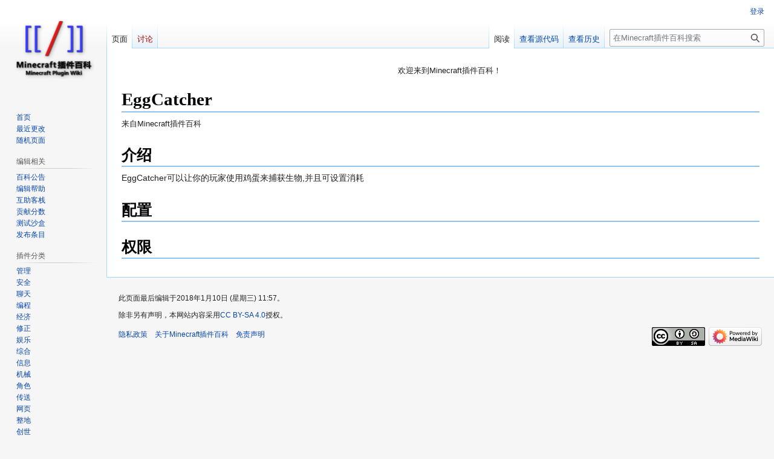

--- FILE ---
content_type: text/html; charset=UTF-8
request_url: https://mineplugin.org/EggCatcher
body_size: 19888
content:
<!DOCTYPE html>
<html class="client-nojs" lang="zh-Hans-CN" dir="ltr">
<head>
<meta charset="UTF-8">
<title>EggCatcher - Minecraft插件百科</title>
<script>document.documentElement.className="client-js";RLCONF={"wgBreakFrames":false,"wgSeparatorTransformTable":["",""],"wgDigitTransformTable":["",""],"wgDefaultDateFormat":"zh","wgMonthNames":["","1月","2月","3月","4月","5月","6月","7月","8月","9月","10月","11月","12月"],"wgRequestId":"1d42a58d5fc689fcc83fb973","wgCanonicalNamespace":"","wgCanonicalSpecialPageName":false,"wgNamespaceNumber":0,"wgPageName":"EggCatcher","wgTitle":"EggCatcher","wgCurRevisionId":5928,"wgRevisionId":5928,"wgArticleId":1428,"wgIsArticle":true,"wgIsRedirect":false,"wgAction":"view","wgUserName":null,"wgUserGroups":["*"],"wgCategories":[],"wgPageViewLanguage":"zh-cn","wgPageContentLanguage":"zh-cn","wgPageContentModel":"wikitext","wgRelevantPageName":"EggCatcher","wgRelevantArticleId":1428,"wgIsProbablyEditable":false,"wgRelevantPageIsProbablyEditable":false,"wgRestrictionEdit":[],"wgRestrictionMove":[]};RLSTATE={"site.styles":"ready","user.styles":"ready","user":"ready","user.options":"loading",
"skins.vector.styles.legacy":"ready"};RLPAGEMODULES=["site","mediawiki.page.ready","skins.vector.legacy.js"];</script>
<script>(RLQ=window.RLQ||[]).push(function(){mw.loader.impl(function(){return["user.options@12s5i",function($,jQuery,require,module){mw.user.tokens.set({"patrolToken":"+\\","watchToken":"+\\","csrfToken":"+\\"});
}];});});</script>
<link rel="stylesheet" href="/load.php?lang=zh-cn&amp;modules=skins.vector.styles.legacy&amp;only=styles&amp;skin=vector">
<script async="" src="/load.php?lang=zh-cn&amp;modules=startup&amp;only=scripts&amp;raw=1&amp;skin=vector"></script>
<meta name="ResourceLoaderDynamicStyles" content="">
<link rel="stylesheet" href="/load.php?lang=zh-cn&amp;modules=site.styles&amp;only=styles&amp;skin=vector">
<meta name="generator" content="MediaWiki 1.41.1">
<meta name="robots" content="max-image-preview:standard">
<meta name="format-detection" content="telephone=no">
<meta name="viewport" content="width=1000">
<link rel="icon" href="/resources/assets/Mineplugin_logo.png">
<link rel="search" type="application/opensearchdescription+xml" href="/opensearch_desc.php" title="Minecraft插件百科 (zh-cn)">
<link rel="EditURI" type="application/rsd+xml" href="https://mineplugin.org/api.php?action=rsd">
<link rel="license" href="http://creativecommons.org/licenses/by-sa/4.0/">
<link rel="alternate" type="application/atom+xml" title="Minecraft插件百科的Atom feed" href="/index.php?title=%E7%89%B9%E6%AE%8A:%E6%9C%80%E8%BF%91%E6%9B%B4%E6%94%B9&amp;feed=atom">
</head>
<body class="skin-vector-legacy mediawiki ltr sitedir-ltr mw-hide-empty-elt ns-0 ns-subject page-EggCatcher rootpage-EggCatcher skin-vector action-view"><div id="mw-page-base" class="noprint"></div>
<div id="mw-head-base" class="noprint"></div>
<div id="content" class="mw-body" role="main">
	<a id="top"></a>
	<div id="siteNotice"><div id="localNotice"><div class="anonnotice" lang="zh-Hans-CN" dir="ltr"><div id="scrollDiv" style="text-align:center;margin:0 0 20px 0;">
<ul>
<li>欢迎来到Minecraft插件百科！</li>
<li>对百科编辑一脸懵逼？<a class="external text" href="http://mineplugin.org/%E5%B8%AE%E5%8A%A9:%E5%BF%AB%E9%80%9F%E5%85%A5%E9%97%A8"><b>帮助:快速入门</b></a>带您快速熟悉百科编辑！</li>
<li> 因近日遭受攻击，百科现已限制编辑，有意编辑请加入插件百科企鹅群：223812289 </li>
</ul>
</div></div></div></div>
	<div class="mw-indicators">
	</div>
	<h1 id="firstHeading" class="firstHeading mw-first-heading"><span class="mw-page-title-main">EggCatcher</span></h1>
	<div id="bodyContent" class="vector-body">
		<div id="siteSub" class="noprint">来自Minecraft插件百科</div>
		<div id="contentSub"><div id="mw-content-subtitle"></div></div>
		<div id="contentSub2"></div>
		
		<div id="jump-to-nav"></div>
		<a class="mw-jump-link" href="#mw-head">跳转到导航</a>
		<a class="mw-jump-link" href="#searchInput">跳转到搜索</a>
		<div id="mw-content-text" class="mw-body-content mw-content-ltr" lang="zh-Hans-CN" dir="ltr"><div class="mw-parser-output"><h1><span id=".E4.BB.8B.E7.BB.8D"></span><span class="mw-headline" id="介绍">介绍</span></h1>
<p>EggCatcher可以让你的玩家使用鸡蛋来捕获生物,并且可设置消耗
</p>
<h1><span id=".E9.85.8D.E7.BD.AE"></span><span class="mw-headline" id="配置">配置</span></h1>
<h1><span id=".E6.9D.83.E9.99.90"></span><span class="mw-headline" id="权限">权限</span></h1>
<!-- 
NewPP limit report
Cached time: 20251226214055
Cache expiry: 86400
Reduced expiry: false
Complications: []
CPU time usage: 0.002 seconds
Real time usage: 0.005 seconds
Preprocessor visited node count: 8/1000000
Post‐expand include size: 0/2097152 bytes
Template argument size: 0/2097152 bytes
Highest expansion depth: 2/100
Expensive parser function count: 0/100
Unstrip recursion depth: 0/20
Unstrip post‐expand size: 0/5000000 bytes
-->
<!--
Transclusion expansion time report (%,ms,calls,template)
100.00%    0.000      1 -total
-->

<!-- Saved in parser cache with key wikidb-mw_:pcache:idhash:1428-0!canonical and timestamp 20251226214055 and revision id 5928. Rendering was triggered because: page-view
 -->
</div>
<div class="printfooter" data-nosnippet="">取自“<a dir="ltr" href="https://mineplugin.org/index.php?title=EggCatcher&amp;oldid=5928">https://mineplugin.org/index.php?title=EggCatcher&amp;oldid=5928</a>”</div></div>
		<div id="catlinks" class="catlinks catlinks-allhidden" data-mw="interface"></div>
	</div>
</div>

<div id="mw-navigation">
	<h2>导航菜单</h2>
	<div id="mw-head">
		
<nav id="p-personal" class="vector-menu mw-portlet mw-portlet-personal vector-user-menu-legacy" aria-labelledby="p-personal-label" role="navigation"  >
	<h3
		id="p-personal-label"
		
		class="vector-menu-heading "
	>
		<span class="vector-menu-heading-label">个人工具</span>
	</h3>
	<div class="vector-menu-content">
		
		<ul class="vector-menu-content-list">
			
			<li id="pt-login" class="mw-list-item"><a href="/index.php?title=%E7%89%B9%E6%AE%8A:%E7%94%A8%E6%88%B7%E7%99%BB%E5%BD%95&amp;returnto=EggCatcher" title="我们推荐您登录，但这不是强制性的[o]" accesskey="o"><span>登录</span></a></li>
		</ul>
		
	</div>
</nav>

		<div id="left-navigation">
			
<nav id="p-namespaces" class="vector-menu mw-portlet mw-portlet-namespaces vector-menu-tabs vector-menu-tabs-legacy" aria-labelledby="p-namespaces-label" role="navigation"  >
	<h3
		id="p-namespaces-label"
		
		class="vector-menu-heading "
	>
		<span class="vector-menu-heading-label">命名空间</span>
	</h3>
	<div class="vector-menu-content">
		
		<ul class="vector-menu-content-list">
			
			<li id="ca-nstab-main" class="selected mw-list-item"><a href="/EggCatcher" title="查看内容页面[c]" accesskey="c"><span>页面</span></a></li><li id="ca-talk" class="new mw-list-item"><a href="/index.php?title=%E8%AE%A8%E8%AE%BA:EggCatcher&amp;action=edit&amp;redlink=1" rel="discussion" title="关于内容页面的讨论（页面不存在）[t]" accesskey="t"><span>讨论</span></a></li>
		</ul>
		
	</div>
</nav>

			
<nav id="p-variants" class="vector-menu mw-portlet mw-portlet-variants emptyPortlet vector-menu-dropdown" aria-labelledby="p-variants-label" role="navigation"  >
	<input type="checkbox"
		id="p-variants-checkbox"
		role="button"
		aria-haspopup="true"
		data-event-name="ui.dropdown-p-variants"
		class="vector-menu-checkbox"
		aria-labelledby="p-variants-label"
	/>
	<label
		id="p-variants-label"
		
		class="vector-menu-heading "
	>
		<span class="vector-menu-heading-label">大陆简体</span>
	</label>
	<div class="vector-menu-content">
		
		<ul class="vector-menu-content-list">
			
			
		</ul>
		
	</div>
</nav>

		</div>
		<div id="right-navigation">
			
<nav id="p-views" class="vector-menu mw-portlet mw-portlet-views vector-menu-tabs vector-menu-tabs-legacy" aria-labelledby="p-views-label" role="navigation"  >
	<h3
		id="p-views-label"
		
		class="vector-menu-heading "
	>
		<span class="vector-menu-heading-label">查看</span>
	</h3>
	<div class="vector-menu-content">
		
		<ul class="vector-menu-content-list">
			
			<li id="ca-view" class="selected mw-list-item"><a href="/EggCatcher"><span>阅读</span></a></li><li id="ca-viewsource" class="mw-list-item"><a href="/index.php?title=EggCatcher&amp;action=edit" title="本页面受到保护。&#10;您可以查看其源代码[e]" accesskey="e"><span>查看源代码</span></a></li><li id="ca-history" class="mw-list-item"><a href="/index.php?title=EggCatcher&amp;action=history" title="本页面过去的版本[h]" accesskey="h"><span>查看历史</span></a></li>
		</ul>
		
	</div>
</nav>

			
<nav id="p-cactions" class="vector-menu mw-portlet mw-portlet-cactions emptyPortlet vector-menu-dropdown" aria-labelledby="p-cactions-label" role="navigation"  title="更多选项" >
	<input type="checkbox"
		id="p-cactions-checkbox"
		role="button"
		aria-haspopup="true"
		data-event-name="ui.dropdown-p-cactions"
		class="vector-menu-checkbox"
		aria-labelledby="p-cactions-label"
	/>
	<label
		id="p-cactions-label"
		
		class="vector-menu-heading "
	>
		<span class="vector-menu-heading-label">更多</span>
	</label>
	<div class="vector-menu-content">
		
		<ul class="vector-menu-content-list">
			
			
		</ul>
		
	</div>
</nav>

			
<div id="p-search" role="search" class="vector-search-box-vue  vector-search-box-show-thumbnail vector-search-box-auto-expand-width vector-search-box">
	<h3 >搜索</h3>
	<form action="/index.php" id="searchform" class="vector-search-box-form">
		<div id="simpleSearch"
			class="vector-search-box-inner"
			 data-search-loc="header-navigation">
			<input class="vector-search-box-input"
				 type="search" name="search" placeholder="在Minecraft插件百科搜索" aria-label="在Minecraft插件百科搜索" autocapitalize="sentences" title="在Minecraft插件百科搜索[f]" accesskey="f" id="searchInput"
			>
			<input type="hidden" name="title" value="特殊:搜索">
			<input id="mw-searchButton"
				 class="searchButton mw-fallbackSearchButton" type="submit" name="fulltext" title="搜索含这些文字的页面" value="搜索">
			<input id="searchButton"
				 class="searchButton" type="submit" name="go" title="若相同标题存在，则直接前往该页面" value="前往">
		</div>
	</form>
</div>

		</div>
	</div>
	
<div id="mw-panel" class="vector-legacy-sidebar">
	<div id="p-logo" role="banner">
		<a class="mw-wiki-logo" href="/%E9%A6%96%E9%A1%B5"
			title="访问首页"></a>
	</div>
	
<nav id="p-navigation" class="vector-menu mw-portlet mw-portlet-navigation vector-menu-portal portal" aria-labelledby="p-navigation-label" role="navigation"  >
	<h3
		id="p-navigation-label"
		
		class="vector-menu-heading "
	>
		<span class="vector-menu-heading-label">导航</span>
	</h3>
	<div class="vector-menu-content">
		
		<ul class="vector-menu-content-list">
			
			<li id="n-首页" class="mw-list-item"><a href="/%E9%A6%96%E9%A1%B5"><span>首页</span></a></li><li id="n-recentchanges" class="mw-list-item"><a href="/%E7%89%B9%E6%AE%8A:%E6%9C%80%E8%BF%91%E6%9B%B4%E6%94%B9" title="本wiki的最近更改列表[r]" accesskey="r"><span>最近更改</span></a></li><li id="n-randompage" class="mw-list-item"><a href="/%E7%89%B9%E6%AE%8A:%E9%9A%8F%E6%9C%BA" title="加载一个随机页面[x]" accesskey="x"><span>随机页面</span></a></li>
		</ul>
		
	</div>
</nav>

	
<nav id="p-编辑相关" class="vector-menu mw-portlet mw-portlet-编辑相关 vector-menu-portal portal" aria-labelledby="p-编辑相关-label" role="navigation"  >
	<h3
		id="p-编辑相关-label"
		
		class="vector-menu-heading "
	>
		<span class="vector-menu-heading-label">编辑相关</span>
	</h3>
	<div class="vector-menu-content">
		
		<ul class="vector-menu-content-list">
			
			<li id="n-百科公告" class="mw-list-item"><a href="/Studio:%E5%85%AC%E5%91%8A"><span>百科公告</span></a></li><li id="n-编辑帮助" class="mw-list-item"><a href="/%E5%B8%AE%E5%8A%A9:%E5%BF%AB%E9%80%9F%E5%85%A5%E9%97%A8"><span>编辑帮助</span></a></li><li id="n-互助客栈" class="mw-list-item"><a href="/%E8%AE%A8%E8%AE%BA:%E4%BA%92%E5%8A%A9%E5%AE%A2%E6%A0%88"><span>互助客栈</span></a></li><li id="n-贡献分数" class="mw-list-item"><a href="/%E7%89%B9%E6%AE%8A:%E8%B4%A1%E7%8C%AE%E5%BE%97%E5%88%86"><span>贡献分数</span></a></li><li id="n-测试沙盒" class="mw-list-item"><a href="/%E5%B8%AE%E5%8A%A9:%E6%B2%99%E7%9B%92"><span>测试沙盒</span></a></li><li id="n-发布条目" class="mw-list-item"><a href="/Studio:%E5%8F%91%E5%B8%83%E6%A0%87%E5%87%86"><span>发布条目</span></a></li>
		</ul>
		
	</div>
</nav>

<nav id="p-插件分类" class="vector-menu mw-portlet mw-portlet-插件分类 vector-menu-portal portal" aria-labelledby="p-插件分类-label" role="navigation"  >
	<h3
		id="p-插件分类-label"
		
		class="vector-menu-heading "
	>
		<span class="vector-menu-heading-label">插件分类</span>
	</h3>
	<div class="vector-menu-content">
		
		<ul class="vector-menu-content-list">
			
			<li id="n-管理" class="mw-list-item"><a href="/%E5%88%86%E7%B1%BB:%E7%AE%A1%E7%90%86"><span>管理</span></a></li><li id="n-安全" class="mw-list-item"><a href="/%E5%88%86%E7%B1%BB:%E5%AE%89%E5%85%A8"><span>安全</span></a></li><li id="n-聊天" class="mw-list-item"><a href="/%E5%88%86%E7%B1%BB:%E8%81%8A%E5%A4%A9"><span>聊天</span></a></li><li id="n-编程" class="mw-list-item"><a href="/%E5%88%86%E7%B1%BB:%E7%BC%96%E7%A8%8B"><span>编程</span></a></li><li id="n-经济" class="mw-list-item"><a href="/%E5%88%86%E7%B1%BB:%E7%BB%8F%E6%B5%8E"><span>经济</span></a></li><li id="n-修正" class="mw-list-item"><a href="/%E5%88%86%E7%B1%BB:%E4%BF%AE%E6%AD%A3"><span>修正</span></a></li><li id="n-娱乐" class="mw-list-item"><a href="/%E5%88%86%E7%B1%BB:%E5%A8%B1%E4%B9%90"><span>娱乐</span></a></li><li id="n-综合" class="mw-list-item"><a href="/%E5%88%86%E7%B1%BB:%E7%BB%BC%E5%90%88"><span>综合</span></a></li><li id="n-信息" class="mw-list-item"><a href="/%E5%88%86%E7%B1%BB:%E4%BF%A1%E6%81%AF"><span>信息</span></a></li><li id="n-机械" class="mw-list-item"><a href="/%E5%88%86%E7%B1%BB:%E6%9C%BA%E6%A2%B0"><span>机械</span></a></li><li id="n-角色" class="mw-list-item"><a href="/%E5%88%86%E7%B1%BB:%E8%A7%92%E8%89%B2"><span>角色</span></a></li><li id="n-传送" class="mw-list-item"><a href="/%E5%88%86%E7%B1%BB:%E4%BC%A0%E9%80%81"><span>传送</span></a></li><li id="n-网页" class="mw-list-item"><a href="/%E5%88%86%E7%B1%BB:%E7%BD%91%E9%A1%B5"><span>网页</span></a></li><li id="n-整地" class="mw-list-item"><a href="/%E5%88%86%E7%B1%BB:%E6%95%B4%E5%9C%B0"><span>整地</span></a></li><li id="n-创世" class="mw-list-item"><a href="/%E5%88%86%E7%B1%BB:%E5%88%9B%E4%B8%96"><span>创世</span></a></li><li id="n-付费" class="mw-list-item"><a href="/%E5%88%86%E7%B1%BB:%E4%BB%98%E8%B4%B9"><span>付费</span></a></li><li id="n-其它" class="mw-list-item"><a href="/%E5%88%86%E7%B1%BB:%E5%85%B6%E5%AE%83"><span>其它</span></a></li>
		</ul>
		
	</div>
</nav>

<nav id="p-tb" class="vector-menu mw-portlet mw-portlet-tb vector-menu-portal portal" aria-labelledby="p-tb-label" role="navigation"  >
	<h3
		id="p-tb-label"
		
		class="vector-menu-heading "
	>
		<span class="vector-menu-heading-label">工具</span>
	</h3>
	<div class="vector-menu-content">
		
		<ul class="vector-menu-content-list">
			
			<li id="t-whatlinkshere" class="mw-list-item"><a href="/%E7%89%B9%E6%AE%8A:%E9%93%BE%E5%85%A5%E9%A1%B5%E9%9D%A2/EggCatcher" title="所有链接至本页面的wiki页面列表[j]" accesskey="j"><span>链入页面</span></a></li><li id="t-recentchangeslinked" class="mw-list-item"><a href="/%E7%89%B9%E6%AE%8A:%E6%9C%80%E8%BF%91%E9%93%BE%E5%87%BA%E6%9B%B4%E6%94%B9/EggCatcher" rel="nofollow" title="链自本页的页面的最近更改[k]" accesskey="k"><span>相关更改</span></a></li><li id="t-specialpages" class="mw-list-item"><a href="/%E7%89%B9%E6%AE%8A:%E7%89%B9%E6%AE%8A%E9%A1%B5%E9%9D%A2" title="所有特殊页面的列表[q]" accesskey="q"><span>特殊页面</span></a></li><li id="t-print" class="mw-list-item"><a href="javascript:print();" rel="alternate" title="本页面的可打印版本[p]" accesskey="p"><span>可打印版</span></a></li><li id="t-permalink" class="mw-list-item"><a href="/index.php?title=EggCatcher&amp;oldid=5928" title="此页面该修订版本的固定链接"><span>固定链接</span></a></li><li id="t-info" class="mw-list-item"><a href="/index.php?title=EggCatcher&amp;action=info" title="关于此页面的更多信息"><span>页面信息</span></a></li>
		</ul>
		
	</div>
</nav>

<nav id="p-相关网站" class="vector-menu mw-portlet mw-portlet-相关网站 vector-menu-portal portal" aria-labelledby="p-相关网站-label" role="navigation"  >
	<h3
		id="p-相关网站-label"
		
		class="vector-menu-heading "
	>
		<span class="vector-menu-heading-label">相关网站</span>
	</h3>
	<div class="vector-menu-content">
		
		<ul class="vector-menu-content-list">
			
			<li id="n-MCMOD百科" class="mw-list-item"><a href="http://mcmod.cn"><span>MCMOD百科</span></a></li><li id="n-Minecraft中文百科" class="mw-list-item"><a href="https://zh.minecraft.wiki/"><span>Minecraft中文百科</span></a></li><li id="n-Minecraft纪念论坛" class="mw-list-item"><a href="https://www.mcbbs.co/"><span>Minecraft纪念论坛</span></a></li><li id="n-Minecraft百度贴吧" class="mw-list-item"><a href="http://tieba.baidu.com/f?kw=minecraft"><span>Minecraft百度贴吧</span></a></li><li id="n-红石中继站" class="mw-list-item"><a href="http://www.mczwlt.net/"><span>红石中继站</span></a></li><li id="n-虚无世界Wiki" class="mw-list-item"><a href="http://adventofascension-zh.gamepedia.com/Advent_of_Ascension_Wiki"><span>虚无世界Wiki</span></a></li>
		</ul>
		
	</div>
</nav>

	
</div>

</div>

<footer id="footer" class="mw-footer" role="contentinfo" >
	<ul id="footer-info">
	<li id="footer-info-lastmod"> 此页面最后编辑于2018年1月10日 (星期三) 11:57。</li>
	<li id="footer-info-copyright">除非另有声明，本网站内容采用<a class="external" href="http://creativecommons.org/licenses/by-sa/4.0/">CC BY-SA 4.0</a>授权。</li>
</ul>

	<ul id="footer-places">
	<li id="footer-places-privacy"><a href="/Studio:%E9%9A%90%E7%A7%81%E6%94%BF%E7%AD%96">隐私政策</a></li>
	<li id="footer-places-about"><a href="/Studio:%E5%85%B3%E4%BA%8E">关于Minecraft插件百科</a></li>
	<li id="footer-places-disclaimers"><a href="/Studio:%E5%85%8D%E8%B4%A3%E5%A3%B0%E6%98%8E">免责声明</a></li>
</ul>

	<ul id="footer-icons" class="noprint">
	<li id="footer-copyrightico"><a href="http://creativecommons.org/licenses/by-sa/4.0/"><img src="/resources/assets/licenses/cc-by-sa.png" alt="CC BY-SA 4.0" width="88" height="31" loading="lazy"></a></li>
	<li id="footer-poweredbyico"><a href="https://www.mediawiki.org/"><img src="/resources/assets/poweredby_mediawiki_88x31.png" alt="Powered by MediaWiki" srcset="/resources/assets/poweredby_mediawiki_132x47.png 1.5x, /resources/assets/poweredby_mediawiki_176x62.png 2x" width="88" height="31" loading="lazy"></a></li>
</ul>

</footer>

<script>(RLQ=window.RLQ||[]).push(function(){mw.config.set({"wgBackendResponseTime":6605,"wgPageParseReport":{"limitreport":{"cputime":"0.002","walltime":"0.005","ppvisitednodes":{"value":8,"limit":1000000},"postexpandincludesize":{"value":0,"limit":2097152},"templateargumentsize":{"value":0,"limit":2097152},"expansiondepth":{"value":2,"limit":100},"expensivefunctioncount":{"value":0,"limit":100},"unstrip-depth":{"value":0,"limit":20},"unstrip-size":{"value":0,"limit":5000000},"timingprofile":["100.00%    0.000      1 -total"]},"cachereport":{"timestamp":"20251226214055","ttl":86400,"transientcontent":false}}});});</script>
</body>
</html>

--- FILE ---
content_type: text/css; charset=utf-8
request_url: https://mineplugin.org/load.php?lang=zh-cn&modules=site.styles&only=styles&skin=vector
body_size: 2637
content:
body.page-首页 h1.firstHeading{display:none}body.page-Main_Page h1.firstHeading{display:none}body.skin-vector{font-family:Arial,Tahoma,Microsoft YaHei,\5fae\8f6f\96c5\9ed1,Hiragino Sans GB,Microsoft JhengHei,微軟正黑體,sans-serif}#mainpage{display:block;width:100%;border-collapse:collapse;text-align:left;margin:0 auto;max-width:1030px}.mainpage-newsbox{width:66.67%;float:left}.mainpage-box{float:left;width:33.33%}.mainpage-title{font-size:1.618em;color:#228b22;margin:0;background:#deede0;font-weight:400;height:30px;line-height:30px;text-align:center;font-size-adjust:.43}.mainpage-content,.mainpage-1stcontent{vertical-align:top;padding:.5em 2%;min-height:230px}.mainpage-content.nomobile{min-height:auto}.clear-div{clear:both}.block,.content-box{width:100%}.content-box{display:box;display:-moz-box;display:-webkit-box}.parallel .content-box{box-orient:horizontal;-moz-box-orient:horizontal;-webkit-box-orient:horizontal}.parallel .boite{box-flex:1;-moz-box-flex:1;-webkit-box-flex:1}#scrollDiv{width:100%;height:25px;line-height:25px;overflow:hidden }#scrollDiv li{height:25px;padding-left:10px;list-style:none}h1{font-weight:700;border-bottom:2px solid #8ec1ed}h2{font-weight:700;border-bottom:1px solid block}#siteSub{display:inline;font-size:90%;font-weight:400;font-style:normal;text-align:right}div#content a.external:visited{color:#36b}#mw-content-text i{margin-right:3px}.common-box{padding:.2em .4em;border:1px solid #ddd;-moz-border-radius:10px;-webkit-border-radius:10px;-khtml-border-radius:10px;-o-border-radius:10px;-webkit-box-shadow:#666 0 2px 3px;-moz-box-shadow:#666 0 2px 3px;border-radius:10px;box-shadow:#666 0 2px 3px}.infoBox{margin:0 auto}.infoBoxTitle{margin:3px auto;padding:0;text-align:center;font-weight:700}.infoBoxIcon{display:table-cell;padding:2px 0 2px .5em;vertical-align:middle}.infoBoxText{display:table-cell;padding:.25em .5em .25em 1.3em;width:100%;vertical-align:middle}.infoBoxContent{border:1px solid #ddd;border-left-width:0;background:#fbfbfb}.infoBoxBelow{margin:0 auto;padding:0;text-align:center}.mw-datatable.TablePager{width:100%}.page-首页 h1.firstHeading,.page-首页 #siteSub,.page-首页 #contentSub,.page-首页 li#ca-viewsource,.page-首页 li#ca-talk{display:none}.heimu,.heimu a,a .heimu,.heimu a.new{background-color:#252525 !important;color:#252525 !important;text-shadow:none !important}.heimu a:hover,a:hover .heimu{color:#0645AD !important }.heimu .new:hover,.new:hover .heimu{color:#BA0000 !important }.backToTop{display:none;width:20px;padding:5px 0;background-color:#000;color:#fff;font-size:12px;text-align:center;position:fixed;_position:absolute;right:0;bottom:100px;_bottom:"auto";cursor:pointer;opacity:.6;filter:Alpha(opacity=60)}.infotemplatebox{float:right;width:250px;font-size:90%;margin:1em 0 1em 1em;background:#f9f9f9;border:1px #999 solid;border-collapse:collapse;word-break:break-all;clear:right}#sidebar-character{position:fixed;bottom:0;left:-3px;z-index:-2}#wglogo{display:none}@media screen and (max-width:600px){#sidebar-character{display:none}}.my-buttons{padding:.5em}.my-buttons a{text-decoration:none;border:1px #069 outset;padding:.1em}.my-buttons a:hover,.my-buttons a:active{border-style:inset}pre{white-space:pre-wrap;white-space:-moz-pre-wrap;white-space:-pre-wrap;white-space:-o-pre-wrap;word-wrap:break-word}table.navbox{border:1px solid #aaa;clear:both;margin:auto;padding:1px;text-align:center;width:100%}table.navbox+table.navbox{margin-top:-1px}.navbox-title,.navbox-abovebelow,table.navbox th{padding-left:1em;padding-right:1em;text-align:center;padding-top:3px;padding-bottom:3px}.navbox-group{font-weight:700;padding-left:1em;padding-right:1em;white-space:nowrap;padding-top:2px;padding-bottom:2px}.navbox,.navbox-subgroup{background:none repeat scroll 0 0 #fdfdfd}.navbox-list{border-color:#fdfdfd}.navbox-title,table.navbox th{background:none repeat scroll 0 0 #E4E4E4}.navbox-abovebelow,.navbox-group,.navbox-subgroup .navbox-title{background:none repeat scroll 0 0 #ECECEC}.navbox-subgroup .navbox-group,.navbox-subgroup .navbox-abovebelow{background:none repeat scroll 0 0 #F6F6F6}.navbox-even{background:none repeat scroll 0 0 #F7F7F7}.navbox-odd{background:none repeat scroll 0 0 transparent}.collapseButton{float:right;font-weight:400;text-align:right;width:auto}.navbox .collapseButton{width:6em}.navbar{position:relative;min-height:23px !important;margin-bottom:0px !important;border:1px solid transparent}.tab .TabLabelText{display:inline-block;padding:1px;cursor:pointer}.tab .TabLabel{z-index:2;position:relative;-webkit-user-select:none;-moz-user-select:none;-ms-user-select:none;-o-user-select:none;user-select:none}.tab .TabLabelText.selected{border-top:3px solid green;padding:1px;background:white;border-left:1px solid #aaa;border-right:1px solid #aaa}.tab .TabContent{background:white;padding:20px 30px;position:relative;z-index:1;border:1px solid #aaa}.tab .TabContentText{display:none}.tab .TabContentText.selected{display:block}.Tabs .Tab{border-bottom:1px solid #aaa}.Tabs .Tab:first-child{border-top:1px solid #aaa}.Tabs .Tab .TabLabelText{padding:7px}.Tabs .Tab .TabContentText{padding:3px}.sysop-show,.accountcreator-show{display:none}table.wikitable-green{background:#c9f6e1 }.wikitable-green th{background:#13ec93 }.wikitable-green td{background:#f3f3f3 }.container{position:relative;width:100%;max-width:960px;margin:0 auto;padding:0 20px;box-sizing:border-box}.div,.divs,.column,.columns{width:100%;float:left;box-sizing:border-box}@media (min-width:400px){.container{width:85%;padding:0}}@media (min-width:800px){.container{width:80%}.div,.divs,.column,.columns{margin-left:.3%}.div:first-child,.divs:first-child,.column:first-child,.columns:first-child{margin-left:0}.one.div,.one.divs{width:100%;margin-left:0}.two.divs{width:49.85%}.three.divs{width:33.1333333333%}.four.divs{width:24.775%}.five.divs{width:19.76%}.six.divs{width:16.4166666667%}.seven.divs{width:14.0285714286%}.eight.divs{width:12.2375%}.nine.divs{width:10.8444444444%}.ten.divs{width:9.73%}.eleven.divs{width:8.81818181818%}.twelve.divs{width:8.05833333333%}.one.column,.one.columns{width:8.05833333333%}.two.columns{width:16.4166666667%}.three.columns{width:24.775%}.four.columns{width:33.1333333333%}.five.columns{width:41.4916666667%}.six.columns{width:49.85%}.seven.columns{width:58.2083333333%}.eight.columns{width:66.5666666667%}.nine.columns{width:74.925%}.ten.columns{width:83.2833333333%}.eleven.columns{width:91.6416666667%}.twelve.columns{width:100%;margin-left:0}.one-third.column{width:33.1333333333%}.two-thirds.column{width:66.5666666667%}.one-half.column{width:49.85%}.offset-by-one.column,.offset-by-one.columns{margin-left:8.66666666667%}.offset-by-two.column,.offset-by-two.columns{margin-left:17.3333333333%}.offset-by-three.column,.offset-by-three.columns{margin-left:26%}.offset-by-four.column,.offset-by-four.columns{margin-left:34.6666666667%}.offset-by-five.column,.offset-by-five.columns{margin-left:43.3333333333%}.offset-by-six.column,.offset-by-six.columns{margin-left:52%}.offset-by-seven.column,.offset-by-seven.columns{margin-left:60.6666666667%}.offset-by-eight.column,.offset-by-eight.columns{margin-left:69.3333333333%}.offset-by-nine.column,.offset-by-nine.columns{margin-left:78.0%}.offset-by-ten.column,.offset-by-ten.columns{margin-left:86.6666666667%}.offset-by-eleven.column,.offset-by-eleven.columns{margin-left:95.3333333333%}.offset-by-one-third.column,.offset-by-one-third.columns{margin-left:34.6666666667%}.offset-by-two-thirds.column,.offset-by-two-thirds.columns{margin-left:69.3333333333%}.offset-by-one-half.column,.offset-by-one-half.columns{margin-left:52%}}.errormessage{background:rgba(255,0,0,0.25);border-left:5px solid #ff0000;padding:5px;margin:5px;font-weight:bolder}.infotable{float:right;width:400px;background:#FFF;margin:0 0 10px 10px}.infotable-title{width:100%;height:50px;background:#4a84d9;color:#FFF;font-weight:bold;font-size:18px;display:flex;vertical-align:middle;align-items:center;justify-content:center}.infotable-title-text{text-align:center;flex:1}.infotable-content{width:396px;border:#4a84d9 2px solid;border-top:none}.infotable-banner{text-align:center}.infotable-banner img{max-width:396px;height:auto}.infotable-list{width:100%;border-collapse:collapse}.infotable-item>td{border-top:#DDD 1px solid;padding:3px 8px;word-break:break-word}.infotable-item:first-child>td{border:none}.infotable-item-left{width:35%;font-weight:bold;vertical-align:top}